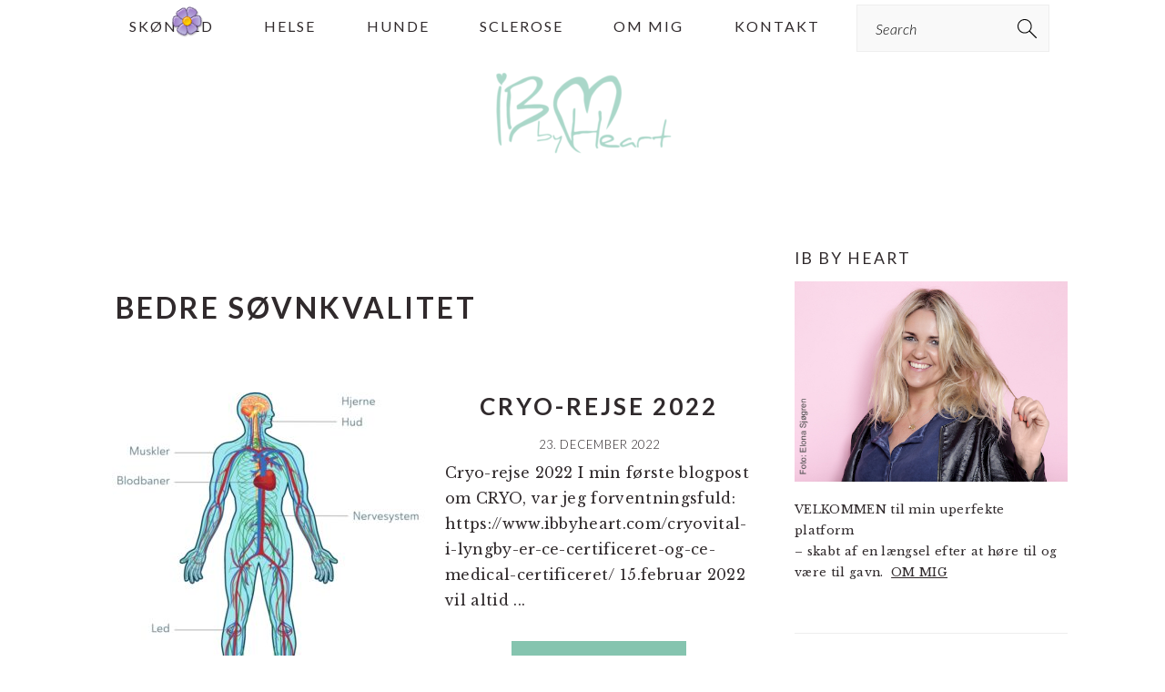

--- FILE ---
content_type: text/html; charset=UTF-8
request_url: https://www.ibbyheart.com/tag/bedre-soevnkvalitet/
body_size: 13145
content:
<!DOCTYPE html>
<html lang="da-DK">
<head >
<meta charset="UTF-8" />
<meta name="viewport" content="width=device-width, initial-scale=1" />
<style type='text/css'>Default CSS Comment</style>
	  <meta name='robots' content='index, follow, max-image-preview:large, max-snippet:-1, max-video-preview:-1' />

<!-- 
Powered by WP NotesRemover: Removes unuseful notes from WordPress!
URL: http://orbisius.com/products/wordpress-plugins/wp-notes-remover/
-->


	<!-- This site is optimized with the Yoast SEO plugin v26.6 - https://yoast.com/wordpress/plugins/seo/ -->
	<title>bedre søvnkvalitet Arkiv - Ib By Heart</title>
	<link rel="canonical" href="https://www.ibbyheart.com/tag/bedre-soevnkvalitet/" />
	<script type="application/ld+json" class="yoast-schema-graph">{"@context":"https://schema.org","@graph":[{"@type":"CollectionPage","@id":"https://www.ibbyheart.com/tag/bedre-soevnkvalitet/","url":"https://www.ibbyheart.com/tag/bedre-soevnkvalitet/","name":"bedre søvnkvalitet Arkiv - Ib By Heart","isPartOf":{"@id":"https://www.ibbyheart.com/#website"},"primaryImageOfPage":{"@id":"https://www.ibbyheart.com/tag/bedre-soevnkvalitet/#primaryimage"},"image":{"@id":"https://www.ibbyheart.com/tag/bedre-soevnkvalitet/#primaryimage"},"thumbnailUrl":"https://www.ibbyheart.com/wp-content/uploads/2022/12/man-4.jpg","breadcrumb":{"@id":"https://www.ibbyheart.com/tag/bedre-soevnkvalitet/#breadcrumb"},"inLanguage":"da-DK"},{"@type":"ImageObject","inLanguage":"da-DK","@id":"https://www.ibbyheart.com/tag/bedre-soevnkvalitet/#primaryimage","url":"https://www.ibbyheart.com/wp-content/uploads/2022/12/man-4.jpg","contentUrl":"https://www.ibbyheart.com/wp-content/uploads/2022/12/man-4.jpg","width":978,"height":677},{"@type":"BreadcrumbList","@id":"https://www.ibbyheart.com/tag/bedre-soevnkvalitet/#breadcrumb","itemListElement":[{"@type":"ListItem","position":1,"name":"Hjem","item":"https://www.ibbyheart.com/"},{"@type":"ListItem","position":2,"name":"bedre søvnkvalitet"}]},{"@type":"WebSite","@id":"https://www.ibbyheart.com/#website","url":"https://www.ibbyheart.com/","name":"Ib By Heart","description":"blogging af hjertet, gammel blogger, voksen","potentialAction":[{"@type":"SearchAction","target":{"@type":"EntryPoint","urlTemplate":"https://www.ibbyheart.com/?s={search_term_string}"},"query-input":{"@type":"PropertyValueSpecification","valueRequired":true,"valueName":"search_term_string"}}],"inLanguage":"da-DK"}]}</script>
	<!-- / Yoast SEO plugin. -->


<link rel='dns-prefetch' href='//fonts.googleapis.com' />
<link rel="alternate" type="application/rss+xml" title="Ib By Heart &raquo; Feed" href="https://www.ibbyheart.com/feed/" />
<link rel="alternate" type="application/rss+xml" title="Ib By Heart &raquo;-kommentar-feed" href="https://www.ibbyheart.com/comments/feed/" />
<link rel="alternate" type="application/rss+xml" title="Ib By Heart &raquo; bedre søvnkvalitet-tag-feed" href="https://www.ibbyheart.com/tag/bedre-soevnkvalitet/feed/" />
		<style>
			.lazyload,
			.lazyloading {
				max-width: 100%;
			}
		</style>
		<style id='wp-img-auto-sizes-contain-inline-css' type='text/css'>
img:is([sizes=auto i],[sizes^="auto," i]){contain-intrinsic-size:3000px 1500px}
/*# sourceURL=wp-img-auto-sizes-contain-inline-css */
</style>
<link rel='stylesheet' id='srp-layout-stylesheet-css' href='https://www.ibbyheart.com/wp-content/plugins/special-recent-posts/css/layout.css?ver=6.9' type='text/css' media='all' />
<link rel='stylesheet' id='sbi_styles-css' href='https://www.ibbyheart.com/wp-content/plugins/instagram-feed/css/sbi-styles.min.css?ver=6.10.0' type='text/css' media='all' />
<link rel='stylesheet' id='brunch-pro-theme-css' href='https://www.ibbyheart.com/wp-content/themes/brunchpro-v440/style.css?ver=4.4.0' type='text/css' media='all' />
<style id='brunch-pro-theme-inline-css' type='text/css'>
.brunch-pro .site-header{background:#ffffff;}a, .site-footer a:not(.button), .pagination-next:after, .pagination-previous:before{color:#85c4af;}.genesis-nav-menu > li > a:hover, .genesis-nav-menu > li > a:focus, .genesis-nav-menu > .current-menu-item > a{color:#85c4af;}.button, .button-secondary, button, input[type="button"], input[type="reset"], input[type="submit"], .enews-widget input[type="submit"], div.gform_wrapper .gform_footer input[type="submit"], a.more-link, .more-from-category a{background:#85c4af;border-color:#ffffff;}
/*# sourceURL=brunch-pro-theme-inline-css */
</style>
<style id='wp-emoji-styles-inline-css' type='text/css'>

	img.wp-smiley, img.emoji {
		display: inline !important;
		border: none !important;
		box-shadow: none !important;
		height: 1em !important;
		width: 1em !important;
		margin: 0 0.07em !important;
		vertical-align: -0.1em !important;
		background: none !important;
		padding: 0 !important;
	}
/*# sourceURL=wp-emoji-styles-inline-css */
</style>
<style id='wp-block-library-inline-css' type='text/css'>
:root{--wp-block-synced-color:#7a00df;--wp-block-synced-color--rgb:122,0,223;--wp-bound-block-color:var(--wp-block-synced-color);--wp-editor-canvas-background:#ddd;--wp-admin-theme-color:#007cba;--wp-admin-theme-color--rgb:0,124,186;--wp-admin-theme-color-darker-10:#006ba1;--wp-admin-theme-color-darker-10--rgb:0,107,160.5;--wp-admin-theme-color-darker-20:#005a87;--wp-admin-theme-color-darker-20--rgb:0,90,135;--wp-admin-border-width-focus:2px}@media (min-resolution:192dpi){:root{--wp-admin-border-width-focus:1.5px}}.wp-element-button{cursor:pointer}:root .has-very-light-gray-background-color{background-color:#eee}:root .has-very-dark-gray-background-color{background-color:#313131}:root .has-very-light-gray-color{color:#eee}:root .has-very-dark-gray-color{color:#313131}:root .has-vivid-green-cyan-to-vivid-cyan-blue-gradient-background{background:linear-gradient(135deg,#00d084,#0693e3)}:root .has-purple-crush-gradient-background{background:linear-gradient(135deg,#34e2e4,#4721fb 50%,#ab1dfe)}:root .has-hazy-dawn-gradient-background{background:linear-gradient(135deg,#faaca8,#dad0ec)}:root .has-subdued-olive-gradient-background{background:linear-gradient(135deg,#fafae1,#67a671)}:root .has-atomic-cream-gradient-background{background:linear-gradient(135deg,#fdd79a,#004a59)}:root .has-nightshade-gradient-background{background:linear-gradient(135deg,#330968,#31cdcf)}:root .has-midnight-gradient-background{background:linear-gradient(135deg,#020381,#2874fc)}:root{--wp--preset--font-size--normal:16px;--wp--preset--font-size--huge:42px}.has-regular-font-size{font-size:1em}.has-larger-font-size{font-size:2.625em}.has-normal-font-size{font-size:var(--wp--preset--font-size--normal)}.has-huge-font-size{font-size:var(--wp--preset--font-size--huge)}.has-text-align-center{text-align:center}.has-text-align-left{text-align:left}.has-text-align-right{text-align:right}.has-fit-text{white-space:nowrap!important}#end-resizable-editor-section{display:none}.aligncenter{clear:both}.items-justified-left{justify-content:flex-start}.items-justified-center{justify-content:center}.items-justified-right{justify-content:flex-end}.items-justified-space-between{justify-content:space-between}.screen-reader-text{border:0;clip-path:inset(50%);height:1px;margin:-1px;overflow:hidden;padding:0;position:absolute;width:1px;word-wrap:normal!important}.screen-reader-text:focus{background-color:#ddd;clip-path:none;color:#444;display:block;font-size:1em;height:auto;left:5px;line-height:normal;padding:15px 23px 14px;text-decoration:none;top:5px;width:auto;z-index:100000}html :where(.has-border-color){border-style:solid}html :where([style*=border-top-color]){border-top-style:solid}html :where([style*=border-right-color]){border-right-style:solid}html :where([style*=border-bottom-color]){border-bottom-style:solid}html :where([style*=border-left-color]){border-left-style:solid}html :where([style*=border-width]){border-style:solid}html :where([style*=border-top-width]){border-top-style:solid}html :where([style*=border-right-width]){border-right-style:solid}html :where([style*=border-bottom-width]){border-bottom-style:solid}html :where([style*=border-left-width]){border-left-style:solid}html :where(img[class*=wp-image-]){height:auto;max-width:100%}:where(figure){margin:0 0 1em}html :where(.is-position-sticky){--wp-admin--admin-bar--position-offset:var(--wp-admin--admin-bar--height,0px)}@media screen and (max-width:600px){html :where(.is-position-sticky){--wp-admin--admin-bar--position-offset:0px}}

/*# sourceURL=wp-block-library-inline-css */
</style><style id='wp-block-heading-inline-css' type='text/css'>
h1:where(.wp-block-heading).has-background,h2:where(.wp-block-heading).has-background,h3:where(.wp-block-heading).has-background,h4:where(.wp-block-heading).has-background,h5:where(.wp-block-heading).has-background,h6:where(.wp-block-heading).has-background{padding:1.25em 2.375em}h1.has-text-align-left[style*=writing-mode]:where([style*=vertical-lr]),h1.has-text-align-right[style*=writing-mode]:where([style*=vertical-rl]),h2.has-text-align-left[style*=writing-mode]:where([style*=vertical-lr]),h2.has-text-align-right[style*=writing-mode]:where([style*=vertical-rl]),h3.has-text-align-left[style*=writing-mode]:where([style*=vertical-lr]),h3.has-text-align-right[style*=writing-mode]:where([style*=vertical-rl]),h4.has-text-align-left[style*=writing-mode]:where([style*=vertical-lr]),h4.has-text-align-right[style*=writing-mode]:where([style*=vertical-rl]),h5.has-text-align-left[style*=writing-mode]:where([style*=vertical-lr]),h5.has-text-align-right[style*=writing-mode]:where([style*=vertical-rl]),h6.has-text-align-left[style*=writing-mode]:where([style*=vertical-lr]),h6.has-text-align-right[style*=writing-mode]:where([style*=vertical-rl]){rotate:180deg}
/*# sourceURL=https://www.ibbyheart.com/wp-includes/blocks/heading/style.min.css */
</style>
<style id='wp-block-paragraph-inline-css' type='text/css'>
.is-small-text{font-size:.875em}.is-regular-text{font-size:1em}.is-large-text{font-size:2.25em}.is-larger-text{font-size:3em}.has-drop-cap:not(:focus):first-letter{float:left;font-size:8.4em;font-style:normal;font-weight:100;line-height:.68;margin:.05em .1em 0 0;text-transform:uppercase}body.rtl .has-drop-cap:not(:focus):first-letter{float:none;margin-left:.1em}p.has-drop-cap.has-background{overflow:hidden}:root :where(p.has-background){padding:1.25em 2.375em}:where(p.has-text-color:not(.has-link-color)) a{color:inherit}p.has-text-align-left[style*="writing-mode:vertical-lr"],p.has-text-align-right[style*="writing-mode:vertical-rl"]{rotate:180deg}
/*# sourceURL=https://www.ibbyheart.com/wp-includes/blocks/paragraph/style.min.css */
</style>
<style id='global-styles-inline-css' type='text/css'>
:root{--wp--preset--aspect-ratio--square: 1;--wp--preset--aspect-ratio--4-3: 4/3;--wp--preset--aspect-ratio--3-4: 3/4;--wp--preset--aspect-ratio--3-2: 3/2;--wp--preset--aspect-ratio--2-3: 2/3;--wp--preset--aspect-ratio--16-9: 16/9;--wp--preset--aspect-ratio--9-16: 9/16;--wp--preset--color--black: #000000;--wp--preset--color--cyan-bluish-gray: #abb8c3;--wp--preset--color--white: #ffffff;--wp--preset--color--pale-pink: #f78da7;--wp--preset--color--vivid-red: #cf2e2e;--wp--preset--color--luminous-vivid-orange: #ff6900;--wp--preset--color--luminous-vivid-amber: #fcb900;--wp--preset--color--light-green-cyan: #7bdcb5;--wp--preset--color--vivid-green-cyan: #00d084;--wp--preset--color--pale-cyan-blue: #8ed1fc;--wp--preset--color--vivid-cyan-blue: #0693e3;--wp--preset--color--vivid-purple: #9b51e0;--wp--preset--gradient--vivid-cyan-blue-to-vivid-purple: linear-gradient(135deg,rgb(6,147,227) 0%,rgb(155,81,224) 100%);--wp--preset--gradient--light-green-cyan-to-vivid-green-cyan: linear-gradient(135deg,rgb(122,220,180) 0%,rgb(0,208,130) 100%);--wp--preset--gradient--luminous-vivid-amber-to-luminous-vivid-orange: linear-gradient(135deg,rgb(252,185,0) 0%,rgb(255,105,0) 100%);--wp--preset--gradient--luminous-vivid-orange-to-vivid-red: linear-gradient(135deg,rgb(255,105,0) 0%,rgb(207,46,46) 100%);--wp--preset--gradient--very-light-gray-to-cyan-bluish-gray: linear-gradient(135deg,rgb(238,238,238) 0%,rgb(169,184,195) 100%);--wp--preset--gradient--cool-to-warm-spectrum: linear-gradient(135deg,rgb(74,234,220) 0%,rgb(151,120,209) 20%,rgb(207,42,186) 40%,rgb(238,44,130) 60%,rgb(251,105,98) 80%,rgb(254,248,76) 100%);--wp--preset--gradient--blush-light-purple: linear-gradient(135deg,rgb(255,206,236) 0%,rgb(152,150,240) 100%);--wp--preset--gradient--blush-bordeaux: linear-gradient(135deg,rgb(254,205,165) 0%,rgb(254,45,45) 50%,rgb(107,0,62) 100%);--wp--preset--gradient--luminous-dusk: linear-gradient(135deg,rgb(255,203,112) 0%,rgb(199,81,192) 50%,rgb(65,88,208) 100%);--wp--preset--gradient--pale-ocean: linear-gradient(135deg,rgb(255,245,203) 0%,rgb(182,227,212) 50%,rgb(51,167,181) 100%);--wp--preset--gradient--electric-grass: linear-gradient(135deg,rgb(202,248,128) 0%,rgb(113,206,126) 100%);--wp--preset--gradient--midnight: linear-gradient(135deg,rgb(2,3,129) 0%,rgb(40,116,252) 100%);--wp--preset--font-size--small: 13px;--wp--preset--font-size--medium: 20px;--wp--preset--font-size--large: 36px;--wp--preset--font-size--x-large: 42px;--wp--preset--spacing--20: 0.44rem;--wp--preset--spacing--30: 0.67rem;--wp--preset--spacing--40: 1rem;--wp--preset--spacing--50: 1.5rem;--wp--preset--spacing--60: 2.25rem;--wp--preset--spacing--70: 3.38rem;--wp--preset--spacing--80: 5.06rem;--wp--preset--shadow--natural: 6px 6px 9px rgba(0, 0, 0, 0.2);--wp--preset--shadow--deep: 12px 12px 50px rgba(0, 0, 0, 0.4);--wp--preset--shadow--sharp: 6px 6px 0px rgba(0, 0, 0, 0.2);--wp--preset--shadow--outlined: 6px 6px 0px -3px rgb(255, 255, 255), 6px 6px rgb(0, 0, 0);--wp--preset--shadow--crisp: 6px 6px 0px rgb(0, 0, 0);}:where(.is-layout-flex){gap: 0.5em;}:where(.is-layout-grid){gap: 0.5em;}body .is-layout-flex{display: flex;}.is-layout-flex{flex-wrap: wrap;align-items: center;}.is-layout-flex > :is(*, div){margin: 0;}body .is-layout-grid{display: grid;}.is-layout-grid > :is(*, div){margin: 0;}:where(.wp-block-columns.is-layout-flex){gap: 2em;}:where(.wp-block-columns.is-layout-grid){gap: 2em;}:where(.wp-block-post-template.is-layout-flex){gap: 1.25em;}:where(.wp-block-post-template.is-layout-grid){gap: 1.25em;}.has-black-color{color: var(--wp--preset--color--black) !important;}.has-cyan-bluish-gray-color{color: var(--wp--preset--color--cyan-bluish-gray) !important;}.has-white-color{color: var(--wp--preset--color--white) !important;}.has-pale-pink-color{color: var(--wp--preset--color--pale-pink) !important;}.has-vivid-red-color{color: var(--wp--preset--color--vivid-red) !important;}.has-luminous-vivid-orange-color{color: var(--wp--preset--color--luminous-vivid-orange) !important;}.has-luminous-vivid-amber-color{color: var(--wp--preset--color--luminous-vivid-amber) !important;}.has-light-green-cyan-color{color: var(--wp--preset--color--light-green-cyan) !important;}.has-vivid-green-cyan-color{color: var(--wp--preset--color--vivid-green-cyan) !important;}.has-pale-cyan-blue-color{color: var(--wp--preset--color--pale-cyan-blue) !important;}.has-vivid-cyan-blue-color{color: var(--wp--preset--color--vivid-cyan-blue) !important;}.has-vivid-purple-color{color: var(--wp--preset--color--vivid-purple) !important;}.has-black-background-color{background-color: var(--wp--preset--color--black) !important;}.has-cyan-bluish-gray-background-color{background-color: var(--wp--preset--color--cyan-bluish-gray) !important;}.has-white-background-color{background-color: var(--wp--preset--color--white) !important;}.has-pale-pink-background-color{background-color: var(--wp--preset--color--pale-pink) !important;}.has-vivid-red-background-color{background-color: var(--wp--preset--color--vivid-red) !important;}.has-luminous-vivid-orange-background-color{background-color: var(--wp--preset--color--luminous-vivid-orange) !important;}.has-luminous-vivid-amber-background-color{background-color: var(--wp--preset--color--luminous-vivid-amber) !important;}.has-light-green-cyan-background-color{background-color: var(--wp--preset--color--light-green-cyan) !important;}.has-vivid-green-cyan-background-color{background-color: var(--wp--preset--color--vivid-green-cyan) !important;}.has-pale-cyan-blue-background-color{background-color: var(--wp--preset--color--pale-cyan-blue) !important;}.has-vivid-cyan-blue-background-color{background-color: var(--wp--preset--color--vivid-cyan-blue) !important;}.has-vivid-purple-background-color{background-color: var(--wp--preset--color--vivid-purple) !important;}.has-black-border-color{border-color: var(--wp--preset--color--black) !important;}.has-cyan-bluish-gray-border-color{border-color: var(--wp--preset--color--cyan-bluish-gray) !important;}.has-white-border-color{border-color: var(--wp--preset--color--white) !important;}.has-pale-pink-border-color{border-color: var(--wp--preset--color--pale-pink) !important;}.has-vivid-red-border-color{border-color: var(--wp--preset--color--vivid-red) !important;}.has-luminous-vivid-orange-border-color{border-color: var(--wp--preset--color--luminous-vivid-orange) !important;}.has-luminous-vivid-amber-border-color{border-color: var(--wp--preset--color--luminous-vivid-amber) !important;}.has-light-green-cyan-border-color{border-color: var(--wp--preset--color--light-green-cyan) !important;}.has-vivid-green-cyan-border-color{border-color: var(--wp--preset--color--vivid-green-cyan) !important;}.has-pale-cyan-blue-border-color{border-color: var(--wp--preset--color--pale-cyan-blue) !important;}.has-vivid-cyan-blue-border-color{border-color: var(--wp--preset--color--vivid-cyan-blue) !important;}.has-vivid-purple-border-color{border-color: var(--wp--preset--color--vivid-purple) !important;}.has-vivid-cyan-blue-to-vivid-purple-gradient-background{background: var(--wp--preset--gradient--vivid-cyan-blue-to-vivid-purple) !important;}.has-light-green-cyan-to-vivid-green-cyan-gradient-background{background: var(--wp--preset--gradient--light-green-cyan-to-vivid-green-cyan) !important;}.has-luminous-vivid-amber-to-luminous-vivid-orange-gradient-background{background: var(--wp--preset--gradient--luminous-vivid-amber-to-luminous-vivid-orange) !important;}.has-luminous-vivid-orange-to-vivid-red-gradient-background{background: var(--wp--preset--gradient--luminous-vivid-orange-to-vivid-red) !important;}.has-very-light-gray-to-cyan-bluish-gray-gradient-background{background: var(--wp--preset--gradient--very-light-gray-to-cyan-bluish-gray) !important;}.has-cool-to-warm-spectrum-gradient-background{background: var(--wp--preset--gradient--cool-to-warm-spectrum) !important;}.has-blush-light-purple-gradient-background{background: var(--wp--preset--gradient--blush-light-purple) !important;}.has-blush-bordeaux-gradient-background{background: var(--wp--preset--gradient--blush-bordeaux) !important;}.has-luminous-dusk-gradient-background{background: var(--wp--preset--gradient--luminous-dusk) !important;}.has-pale-ocean-gradient-background{background: var(--wp--preset--gradient--pale-ocean) !important;}.has-electric-grass-gradient-background{background: var(--wp--preset--gradient--electric-grass) !important;}.has-midnight-gradient-background{background: var(--wp--preset--gradient--midnight) !important;}.has-small-font-size{font-size: var(--wp--preset--font-size--small) !important;}.has-medium-font-size{font-size: var(--wp--preset--font-size--medium) !important;}.has-large-font-size{font-size: var(--wp--preset--font-size--large) !important;}.has-x-large-font-size{font-size: var(--wp--preset--font-size--x-large) !important;}
/*# sourceURL=global-styles-inline-css */
</style>

<style id='classic-theme-styles-inline-css' type='text/css'>
/*! This file is auto-generated */
.wp-block-button__link{color:#fff;background-color:#32373c;border-radius:9999px;box-shadow:none;text-decoration:none;padding:calc(.667em + 2px) calc(1.333em + 2px);font-size:1.125em}.wp-block-file__button{background:#32373c;color:#fff;text-decoration:none}
/*# sourceURL=/wp-includes/css/classic-themes.min.css */
</style>
<link rel='stylesheet' id='fontawesome-css' href='https://www.ibbyheart.com/wp-content/plugins/easy-social-sharing/assets/css/font-awesome.min.css?ver=1.3.6' type='text/css' media='all' />
<link rel='stylesheet' id='easy-social-sharing-general-css' href='https://www.ibbyheart.com/wp-content/plugins/easy-social-sharing/assets/css/easy-social-sharing.css?ver=1.3.6' type='text/css' media='all' />
<link rel='stylesheet' id='plyr-css-css' href='https://www.ibbyheart.com/wp-content/plugins/easy-video-player/lib/plyr.css?ver=6.9' type='text/css' media='all' />
<link rel='stylesheet' id='likebtn_style-css' href='https://www.ibbyheart.com/wp-content/plugins/likebtn-like-button/public/css/style.css?ver=6.9' type='text/css' media='all' />
<link rel='stylesheet' id='wp-snow-effect-css' href='https://www.ibbyheart.com/wp-content/plugins/wp-snow-effect/public/css/wp-snow-effect-public.css?ver=1.0.0' type='text/css' media='all' />
<link rel='stylesheet' id='mc4wp-form-themes-css' href='https://www.ibbyheart.com/wp-content/plugins/mailchimp-for-wp/assets/css/form-themes.css?ver=4.10.9' type='text/css' media='all' />
<link rel='stylesheet' id='wp-lightbox-2.min.css-css' href='https://www.ibbyheart.com/wp-content/plugins/wp-lightbox-2/styles/lightbox.min.css?ver=1.3.4' type='text/css' media='all' />
<link rel='stylesheet' id='brunch-pro-google-fonts-css' href='//fonts.googleapis.com/css?family=Libre+Baskerville%3Aregular%2Citalic%2C700%7CLato%3Aregular%2Citalic%2C700%2C300%2C300italic%2C700italic%2C900%2C900italic%26subset%3Dlatin%2C&#038;ver=4.4.0' type='text/css' media='all' />
<script type="text/javascript" src="https://www.ibbyheart.com/wp-includes/js/jquery/jquery.min.js?ver=3.7.1" id="jquery-core-js"></script>
<script type="text/javascript" src="https://www.ibbyheart.com/wp-includes/js/jquery/jquery-migrate.min.js?ver=3.4.1" id="jquery-migrate-js"></script>
<script type="text/javascript" id="plyr-js-js-extra">
/* <![CDATA[ */
var easy_video_player = {"plyr_iconUrl":"https://www.ibbyheart.com/wp-content/plugins/easy-video-player/lib/plyr.svg","plyr_blankVideo":"https://www.ibbyheart.com/wp-content/plugins/easy-video-player/lib/blank.mp4"};
//# sourceURL=plyr-js-js-extra
/* ]]> */
</script>
<script type="text/javascript" src="https://www.ibbyheart.com/wp-content/plugins/easy-video-player/lib/plyr.js?ver=6.9" id="plyr-js-js"></script>
<script type="text/javascript" id="likebtn_frontend-js-extra">
/* <![CDATA[ */
var likebtn_eh_data = {"ajaxurl":"https://www.ibbyheart.com/wp-admin/admin-ajax.php","security":"f7d4442f26"};
//# sourceURL=likebtn_frontend-js-extra
/* ]]> */
</script>
<script type="text/javascript" src="https://www.ibbyheart.com/wp-content/plugins/likebtn-like-button/public/js/frontend.js?ver=6.9" id="likebtn_frontend-js"></script>
<link rel="https://api.w.org/" href="https://www.ibbyheart.com/wp-json/" /><link rel="alternate" title="JSON" type="application/json" href="https://www.ibbyheart.com/wp-json/wp/v2/tags/7083" /><link rel="EditURI" type="application/rsd+xml" title="RSD" href="https://www.ibbyheart.com/xmlrpc.php?rsd" />
<meta name="generator" content="WordPress 6.9" />
		<script>
			document.documentElement.className = document.documentElement.className.replace('no-js', 'js');
		</script>
				<style>
			.no-js img.lazyload {
				display: none;
			}

			figure.wp-block-image img.lazyloading {
				min-width: 150px;
			}

			.lazyload,
			.lazyloading {
				--smush-placeholder-width: 100px;
				--smush-placeholder-aspect-ratio: 1/1;
				width: var(--smush-image-width, var(--smush-placeholder-width)) !important;
				aspect-ratio: var(--smush-image-aspect-ratio, var(--smush-placeholder-aspect-ratio)) !important;
			}

						.lazyload, .lazyloading {
				opacity: 0;
			}

			.lazyloaded {
				opacity: 1;
				transition: opacity 400ms;
				transition-delay: 0ms;
			}

					</style>
		<style type="text/css">.recentcomments a{display:inline !important;padding:0 !important;margin:0 !important;}</style><link rel="icon" href="https://www.ibbyheart.com/wp-content/uploads/2016/08/Logo-transperant-150x150.png" sizes="32x32" />
<link rel="icon" href="https://www.ibbyheart.com/wp-content/uploads/2016/08/Logo-transperant.png" sizes="192x192" />
<link rel="apple-touch-icon" href="https://www.ibbyheart.com/wp-content/uploads/2016/08/Logo-transperant.png" />
<meta name="msapplication-TileImage" content="https://www.ibbyheart.com/wp-content/uploads/2016/08/Logo-transperant.png" />
		<style type="text/css" id="wp-custom-css">
			
.site-header {
	background-color: #eee;
}		</style>
		
<!-- WP NotesRemover -->
				<style>.form-allowed-tags, .nocomments, .nocomments2 { display: none !important; } </style>
			<!-- /WP NotesRemover -->
<link rel='stylesheet' id='FALLINGTHINGSFRONTCSS-css' href='https://www.ibbyheart.com/wp-content/plugins/falling-things/css/front.css?ver=6.9' type='text/css' media='all' />
<link rel='stylesheet' id='slideshow-jquery-image-gallery-stylesheet_functional-css' href='https://www.ibbyheart.com/wp-content/plugins/slideshow-jquery-image-gallery/style/SlideshowPlugin/functional.css?ver=2.3.1' type='text/css' media='all' />
<link rel='stylesheet' id='slideshow-jquery-image-gallery-stylesheet_style-light-css' href='https://www.ibbyheart.com/wp-content/plugins/slideshow-jquery-image-gallery/css/style-light.css?ver=2.3.1' type='text/css' media='all' />
</head>
<body class="archive tag tag-bedre-soevnkvalitet tag-7083 wp-theme-genesis wp-child-theme-brunchpro-v440 custom-header header-image header-full-width content-sidebar genesis-breadcrumbs-hidden genesis-footer-widgets-hidden brunch-pro"><div class="site-container"><ul class="genesis-skip-link"><li><a href="#genesis-nav-primary" class="screen-reader-shortcut"> Gå direkte til primær navigation</a></li><li><a href="#genesis-content" class="screen-reader-shortcut"> Skip til indhold</a></li><li><a href="#genesis-sidebar-primary" class="screen-reader-shortcut"> Gå direkte til primær sidebar</a></li></ul><nav class="nav-primary" aria-label="Main" id="genesis-nav-primary"><div class="wrap"><ul id="menu-standard" class="menu genesis-nav-menu menu-primary"><li id="menu-item-31252" class="menu-item menu-item-type-taxonomy menu-item-object-category menu-item-31252"><a href="https://www.ibbyheart.com/category/skoenhed/"><span >Skønhed</span></a></li>
<li id="menu-item-31259" class="menu-item menu-item-type-taxonomy menu-item-object-category menu-item-31259"><a href="https://www.ibbyheart.com/category/helse/"><span >Helse</span></a></li>
<li id="menu-item-31260" class="menu-item menu-item-type-taxonomy menu-item-object-category menu-item-31260"><a href="https://www.ibbyheart.com/category/hunde/"><span >Hunde</span></a></li>
<li id="menu-item-31261" class="menu-item menu-item-type-taxonomy menu-item-object-category menu-item-31261"><a href="https://www.ibbyheart.com/category/sclerose-2/"><span >Sclerose</span></a></li>
<li id="menu-item-31022" class="menu-item menu-item-type-post_type menu-item-object-page menu-item-31022"><a href="https://www.ibbyheart.com/om-mig/"><span >Om mig</span></a></li>
<li id="menu-item-31021" class="menu-item menu-item-type-post_type menu-item-object-page menu-item-31021"><a href="https://www.ibbyheart.com/kontakt/"><span >Kontakt</span></a></li>
<li id="feast-search" class="feast-search menu-item"><form class="search-form" method="get" action="https://www.ibbyheart.com/" role="search"><label class="search-form-label screen-reader-text" for="searchform-1">Search</label><input class="search-form-input" type="search" name="s" id="searchform-1" placeholder="Search"><input class="search-form-submit" type="submit" value="Søg"><meta content="https://www.ibbyheart.com/?s={s}"></form></li></ul></div></nav><header class="site-header"><div class="wrap"><div class="title-area"><p class="site-title"><a href="https://www.ibbyheart.com/" title="Ib By Heart" ><img data-src="https://www.ibbyheart.com/wp-content/uploads/2016/08/Ibbyheart2-e1636976747719.png" title="Ib By Heart" alt="Ib By Heart logo" data-pin-nopin="true" src="[data-uri]" class="lazyload" style="--smush-placeholder-width: 197px; --smush-placeholder-aspect-ratio: 197/100;" /></a></p></div></div></header><div class="site-inner"><div class="content-sidebar-wrap"><main class="content" id="genesis-content"><div class="archive-description taxonomy-archive-description taxonomy-description"><h1 class="archive-title">bedre søvnkvalitet</h1></div><article class="post-31699 post type-post status-publish format-standard has-post-thumbnail category-sclerose-2 category-skoenhed tag-bedre-soevnkvalitet tag-cryo tag-cryovital tag-cryovital-lyngby tag-qland tag-smertelindring entry" aria-label="Cryo-rejse 2022"><header class="entry-header"><a class="entry-image-link" href="https://www.ibbyheart.com/cryo-rejse-2022/" aria-hidden="true" tabindex="-1"><img width="360" height="360" data-src="https://www.ibbyheart.com/wp-content/uploads/2022/12/man-4-360x360.jpg" class="alignleft post-image entry-image lazyload" alt="" decoding="async" src="[data-uri]" style="--smush-placeholder-width: 360px; --smush-placeholder-aspect-ratio: 360/360;" /></a><h2 class="entry-title"><a class="entry-title-link" rel="bookmark" href="https://www.ibbyheart.com/cryo-rejse-2022/">Cryo-rejse 2022</a></h2>
<p class="entry-meta"><time class="entry-time">23. december 2022</time> </p></header><div class="entry-content"><p>Cryo-rejse 2022 



I min første blogpost om CRYO, var jeg forventningsfuld: https://www.ibbyheart.com/cryovital-i-lyngby-er-ce-certificeret-og-ce-medical-certificeret/ 





15.februar 2022 vil altid ...</p><p><a class="more-link" href="https://www.ibbyheart.com/cryo-rejse-2022/">Read More</a></p></p></div><footer class="entry-footer"></footer></article></main><aside class="sidebar sidebar-primary widget-area" role="complementary" aria-label="Primær Sidebar" id="genesis-sidebar-primary"><h2 class="genesis-sidebar-title screen-reader-text">Primær Sidebar</h2><section id="text-17" class="widget-ulige widget-først widget-1 widget widget_text"><div class="widget-wrap"><h3 class="widgettitle widget-title">Ib by Heart</h3>
			<div class="textwidget"><p><img decoding="async" class="alignnone size-full wp-image-31248 lazyload" data-src="https://www.ibbyheart.com/wp-content/uploads/2021/11/Heide-8.jpg" alt="IbByHeart" width="500" height="367" data-srcset="https://www.ibbyheart.com/wp-content/uploads/2021/11/Heide-8.jpg 500w, https://www.ibbyheart.com/wp-content/uploads/2021/11/Heide-8-400x294.jpg 400w, https://www.ibbyheart.com/wp-content/uploads/2021/11/Heide-8-300x220.jpg 300w" data-sizes="(max-width: 500px) 100vw, 500px" src="[data-uri]" style="--smush-placeholder-width: 500px; --smush-placeholder-aspect-ratio: 500/367;" />VELKOMMEN til min uperfekte platform<br />
– skabt af en længsel efter at høre til og være til gavn.  <a href="https://www.ibbyheart.com/om-mig/">OM MIG</a></p>
</div>
		</div></section>
<section id="media_image-8" class="widget-lige widget-2 widget widget_media_image"><div class="widget-wrap"><h3 class="widgettitle widget-title">CBD-olie 5%</h3>
<a href="https://cbd-care4you.dk/collections/cbd-olier/products/no-01-10ml-drops"><img width="400" height="400" data-src="https://www.ibbyheart.com/wp-content/uploads/2022/02/274349172_328464685877570_2981415561185388018_n-400x400.png" class="image wp-image-31430  attachment-medium size-medium lazyload" alt="" style="--smush-placeholder-width: 400px; --smush-placeholder-aspect-ratio: 400/400;max-width: 100%; height: auto;" decoding="async" data-srcset="https://www.ibbyheart.com/wp-content/uploads/2022/02/274349172_328464685877570_2981415561185388018_n-400x400.png 400w, https://www.ibbyheart.com/wp-content/uploads/2022/02/274349172_328464685877570_2981415561185388018_n-600x600.png 600w, https://www.ibbyheart.com/wp-content/uploads/2022/02/274349172_328464685877570_2981415561185388018_n-500x500.png 500w, https://www.ibbyheart.com/wp-content/uploads/2022/02/274349172_328464685877570_2981415561185388018_n-768x768.png 768w, https://www.ibbyheart.com/wp-content/uploads/2022/02/274349172_328464685877570_2981415561185388018_n-300x300.png 300w, https://www.ibbyheart.com/wp-content/uploads/2022/02/274349172_328464685877570_2981415561185388018_n-360x360.png 360w, https://www.ibbyheart.com/wp-content/uploads/2022/02/274349172_328464685877570_2981415561185388018_n.png 800w" data-sizes="(max-width: 400px) 100vw, 400px" src="[data-uri]" /></a></div></section>
<section id="mc4wp_form_widget-2" class="widget-ulige widget-3 widget widget_mc4wp_form_widget"><div class="widget-wrap"><h3 class="widgettitle widget-title">Ib by Heart nyhedsbrev</h3>
<script>(function() {
	window.mc4wp = window.mc4wp || {
		listeners: [],
		forms: {
			on: function(evt, cb) {
				window.mc4wp.listeners.push(
					{
						event   : evt,
						callback: cb
					}
				);
			}
		}
	}
})();
</script><!-- Mailchimp for WordPress v4.10.9 - https://wordpress.org/plugins/mailchimp-for-wp/ --><form id="mc4wp-form-1" class="mc4wp-form mc4wp-form-12948 mc4wp-form-theme mc4wp-form-theme-dark" method="post" data-id="12948" data-name="Ib by Heart nyhedsbrev" ><div class="mc4wp-form-fields"><p><center>🤍 Bliv en del af mit uperfekte fællesskab – tilmeld dig og få inspiration 🤍</center>
  </p>
    <label style="text-align:center;">Din email</label> <input type="email" name="EMAIL" required>

<p>
  <center><strong> <input type="submit" value="JA TAK!"></strong></center> 
</p>

</div><label style="display: none !important;">Leave this field empty if you're human: <input type="text" name="_mc4wp_honeypot" value="" tabindex="-1" autocomplete="off" /></label><input type="hidden" name="_mc4wp_timestamp" value="1769010568" /><input type="hidden" name="_mc4wp_form_id" value="12948" /><input type="hidden" name="_mc4wp_form_element_id" value="mc4wp-form-1" /><div class="mc4wp-response"></div></form><!-- / Mailchimp for WordPress Plugin --></div></section>
<section id="media_image-9" class="widget-lige widget-4 widget widget_media_image"><div class="widget-wrap"><h3 class="widgettitle widget-title">Wetality AIR &#8211; røgfri cigaret</h3>
<a href="https://cbd-care4you.dk/collections/andre-cbd-produkter/products/wetality-air"><img width="309" height="400" data-src="https://www.ibbyheart.com/wp-content/uploads/2022/02/274304839_345636307446953_1956374627429886559_n-309x400.png" class="image wp-image-31431  attachment-medium size-medium lazyload" alt="" style="--smush-placeholder-width: 309px; --smush-placeholder-aspect-ratio: 309/400;max-width: 100%; height: auto;" decoding="async" data-srcset="https://www.ibbyheart.com/wp-content/uploads/2022/02/274304839_345636307446953_1956374627429886559_n-309x400.png 309w, https://www.ibbyheart.com/wp-content/uploads/2022/02/274304839_345636307446953_1956374627429886559_n-463x600.png 463w, https://www.ibbyheart.com/wp-content/uploads/2022/02/274304839_345636307446953_1956374627429886559_n-386x500.png 386w, https://www.ibbyheart.com/wp-content/uploads/2022/02/274304839_345636307446953_1956374627429886559_n-768x995.png 768w, https://www.ibbyheart.com/wp-content/uploads/2022/02/274304839_345636307446953_1956374627429886559_n-232x300.png 232w, https://www.ibbyheart.com/wp-content/uploads/2022/02/274304839_345636307446953_1956374627429886559_n.png 962w" data-sizes="(max-width: 309px) 100vw, 309px" src="[data-uri]" /></a></div></section>
<section id="text-16" class="widget-ulige widget-5 widget widget_text"><div class="widget-wrap">			<div class="textwidget">
	<div class="slideshow_container slideshow_container_style-light" style="height: 300px; " data-slideshow-id="29594" data-style-name="style-light" data-style-version="2.3.1" >

					<div class="slideshow_loading_icon"></div>
		
		<div class="slideshow_content" style="display: none;">

			<div class="slideshow_view">
				<div class="slideshow_slide slideshow_slide_image">
					<a href="https://www.hair247.dk/shop/innersense-i-create-4768p.html?CookieConsentChanged=1" target="_blank" >						<img data-src="https://www.ibbyheart.com/wp-content/uploads/2021/05/Innersense.png" alt="Bedste stylingprodukt til håret – fra Innersense" width="1382" height="1332" src="[data-uri]" class="lazyload" style="--smush-placeholder-width: 1382px; --smush-placeholder-aspect-ratio: 1382/1332;" />
					</a>					<div class="slideshow_description_box slideshow_transparent">
						<div class="slideshow_title"><a href="https://www.hair247.dk/shop/innersense-i-create-4768p.html?CookieConsentChanged=1" target="_blank" >Bedste stylingprodukt til håret – fra Innersense</a></div>											</div>
				</div>

						<div style="clear: both;"></div></div>
		</div>

		<div class="slideshow_controlPanel slideshow_transparent" style="display: none;"><ul><li class="slideshow_togglePlay" data-play-text="Play" data-pause-text="Pause"></li></ul></div>

		<div class="slideshow_button slideshow_previous slideshow_transparent" role="button" data-previous-text="Previous" style="display: none;"></div>
		<div class="slideshow_button slideshow_next slideshow_transparent" role="button" data-next-text="Next" style="display: none;"></div>

		<div class="slideshow_pagination" style="display: none;" data-go-to-text="Go to slide"><div class="slideshow_pagination_center"></div></div>

		<!-- WordPress Slideshow Version 2.3.1 -->

			</div>


</div>
		</div></section>
<section id="media_image-10" class="widget-lige widget-6 widget widget_media_image"><div class="widget-wrap"><h3 class="widgettitle widget-title">Jeg køber min CBD-olie her</h3>
<a href="https://cbd-care4you.dk/"><img width="400" height="267" data-src="https://www.ibbyheart.com/wp-content/uploads/2022/02/274089902_3259112787746783_527453923269728005_n-400x267.jpg" class="image wp-image-31432  attachment-medium size-medium lazyload" alt="" style="--smush-placeholder-width: 400px; --smush-placeholder-aspect-ratio: 400/267;max-width: 100%; height: auto;" decoding="async" data-srcset="https://www.ibbyheart.com/wp-content/uploads/2022/02/274089902_3259112787746783_527453923269728005_n-400x267.jpg 400w, https://www.ibbyheart.com/wp-content/uploads/2022/02/274089902_3259112787746783_527453923269728005_n-600x400.jpg 600w, https://www.ibbyheart.com/wp-content/uploads/2022/02/274089902_3259112787746783_527453923269728005_n-500x334.jpg 500w, https://www.ibbyheart.com/wp-content/uploads/2022/02/274089902_3259112787746783_527453923269728005_n-768x512.jpg 768w, https://www.ibbyheart.com/wp-content/uploads/2022/02/274089902_3259112787746783_527453923269728005_n-300x200.jpg 300w, https://www.ibbyheart.com/wp-content/uploads/2022/02/274089902_3259112787746783_527453923269728005_n.jpg 1000w" data-sizes="(max-width: 400px) 100vw, 400px" src="[data-uri]" /></a></div></section>
<section id="recent-comments-3" class="widget-ulige widget-sidst widget-7 widget widget_recent_comments"><div class="widget-wrap"><h3 class="widgettitle widget-title">Seneste kommentarer</h3>
<ul id="recentcomments"><li class="recentcomments"><span class="comment-author-link"><a href="http://@tines_bogtanker" class="url" rel="ugc external nofollow">Tine</a></span> til <a href="https://www.ibbyheart.com/stella-mccartney-stella-peony-parfume/#comment-202895">Stella McCartney STELLA Peony parfume</a></li><li class="recentcomments"><span class="comment-author-link">Kit Bjerre Duus</span> til <a href="https://www.ibbyheart.com/farvel-toerre-laeber/#comment-191837">farvel tørre læber</a></li><li class="recentcomments"><span class="comment-author-link">ibbyheart</span> til <a href="https://www.ibbyheart.com/snart-december/#comment-190397">Snart december</a></li><li class="recentcomments"><span class="comment-author-link">Heidi Ankersen</span> til <a href="https://www.ibbyheart.com/snart-december/#comment-189889">Snart december</a></li><li class="recentcomments"><span class="comment-author-link">Marianne Simonsen</span> til <a href="https://www.ibbyheart.com/snart-december/#comment-189885">Snart december</a></li></ul></div></section>
</aside></div></div><footer class="site-footer"><div class="wrap"><p>Copyright &#xA9;&nbsp;2026 · IB By Heart </p></div></footer></div>    <!-- LikeBtn.com BEGIN -->
    <script type="text/javascript">var likebtn_wl = 1; (function(d, e, s) {a = d.createElement(e);m = d.getElementsByTagName(e)[0];a.async = 1;a.src = s;m.parentNode.insertBefore(a, m)})(document, 'script', '//w.likebtn.com/js/w/widget.js'); if (typeof(LikeBtn) != "undefined") { LikeBtn.init(); }</script>
    <!-- LikeBtn.com END -->
            <script type="speculationrules">
{"prefetch":[{"source":"document","where":{"and":[{"href_matches":"/*"},{"not":{"href_matches":["/wp-*.php","/wp-admin/*","/wp-content/uploads/*","/wp-content/*","/wp-content/plugins/*","/wp-content/themes/brunchpro-v440/*","/wp-content/themes/genesis/*","/*\\?(.+)"]}},{"not":{"selector_matches":"a[rel~=\"nofollow\"]"}},{"not":{"selector_matches":".no-prefetch, .no-prefetch a"}}]},"eagerness":"conservative"}]}
</script>
<div id="ess-main-wrapper">
	<div class="ess-pinterest-img-picker-popup">
		<h3 class="ess-pinterest-popup-title">Pin It on Pinterest</h3>
		<div class="ess-pinterest-popup-close"><i class="fa fa-close"></i></div>
		<div class="ess-social-pin-images" data-permalink="https://www.ibbyheart.com/cryo-rejse-2022/" data-title="Cryo-rejse 2022" data-post_id="31699"></div>
		<div class="ess-no-pinterest-img-found"></div>
	</div>
</div>
<script>(function() {function maybePrefixUrlField () {
  const value = this.value.trim()
  if (value !== '' && value.indexOf('http') !== 0) {
    this.value = 'http://' + value
  }
}

const urlFields = document.querySelectorAll('.mc4wp-form input[type="url"]')
for (let j = 0; j < urlFields.length; j++) {
  urlFields[j].addEventListener('blur', maybePrefixUrlField)
}
})();</script><!-- Instagram Feed JS -->
<script type="text/javascript">
var sbiajaxurl = "https://www.ibbyheart.com/wp-admin/admin-ajax.php";
</script>
<script type="text/javascript" src="//www.ibbyheart.com/wp-content/plugins/easy-social-sharing/assets/js/jquery-tiptip/jquery.tipTip.min.js?ver=3.5.4" id="jquery-tiptip-js"></script>
<script type="text/javascript" src="//www.ibbyheart.com/wp-content/plugins/easy-social-sharing/assets/js/jquery-idletimer/idle-timer.min.js?ver=1.1.0" id="jquery-idletimer-js"></script>
<script type="text/javascript" id="easy-social-sharing-js-extra">
/* <![CDATA[ */
var easy_social_sharing_params = {"ajax_url":"/wp-admin/admin-ajax.php","page_url":"","update_share_nonce":"bdf7a81bd4","shares_count_nonce":"490a72d9da","all_network_shares_count_nonce":"e7235d2478","total_counts_nonce":"b254030291","i18n_no_img_message":"No images found.","network_data":{"facebook":{"network_id":"1","network_name":"facebook","network_desc":"Facebook","network_order":"1","network_count":"0","is_api_support":"1"},"pinterest":{"network_id":"6","network_name":"pinterest","network_desc":"Pinterest","network_order":"6","network_count":"0","is_api_support":"1"}}};
//# sourceURL=easy-social-sharing-js-extra
/* ]]> */
</script>
<script type="text/javascript" src="//www.ibbyheart.com/wp-content/plugins/easy-social-sharing/assets/js/frontend/easy-social-sharing.min.js?ver=1.3.6" id="easy-social-sharing-js"></script>
<script type="text/javascript" src="https://www.ibbyheart.com/wp-content/plugins/wp-snow-effect/public/js/jsnow.js?ver=1.5" id="jsnow-js"></script>
<script type="text/javascript" id="wp-snow-effect-js-extra">
/* <![CDATA[ */
var snoweffect = {"show":"","flakes_num":"30","falling_speed_min":"1","falling_speed_max":"3","flake_max_size":"20","flake_min_size":"10","vertical_size":"800","flake_color":"#efefef","flake_zindex":"100000","flake_type":"#10053","fade_away":"1"};
//# sourceURL=wp-snow-effect-js-extra
/* ]]> */
</script>
<script type="text/javascript" src="https://www.ibbyheart.com/wp-content/plugins/wp-snow-effect/public/js/wp-snow-effect-public.js?ver=1.0.0" id="wp-snow-effect-js"></script>
<script type="text/javascript" id="wp-jquery-lightbox-js-extra">
/* <![CDATA[ */
var JQLBSettings = {"fitToScreen":"1","resizeSpeed":"400","displayDownloadLink":"0","navbarOnTop":"0","loopImages":"","resizeCenter":"","marginSize":"0","linkTarget":"","help":"","prevLinkTitle":"previous image","nextLinkTitle":"next image","prevLinkText":"\u00ab Previous","nextLinkText":"Next \u00bb","closeTitle":"close image gallery","image":"Image ","of":" of ","download":"Download","jqlb_overlay_opacity":"80","jqlb_overlay_color":"#000000","jqlb_overlay_close":"1","jqlb_border_width":"10","jqlb_border_color":"#ffffff","jqlb_border_radius":"0","jqlb_image_info_background_transparency":"100","jqlb_image_info_bg_color":"#ffffff","jqlb_image_info_text_color":"#000000","jqlb_image_info_text_fontsize":"10","jqlb_show_text_for_image":"1","jqlb_next_image_title":"next image","jqlb_previous_image_title":"previous image","jqlb_next_button_image":"https://www.ibbyheart.com/wp-content/plugins/wp-lightbox-2/styles/images/next.gif","jqlb_previous_button_image":"https://www.ibbyheart.com/wp-content/plugins/wp-lightbox-2/styles/images/prev.gif","jqlb_maximum_width":"","jqlb_maximum_height":"","jqlb_show_close_button":"1","jqlb_close_image_title":"close image gallery","jqlb_close_image_max_heght":"22","jqlb_image_for_close_lightbox":"https://www.ibbyheart.com/wp-content/plugins/wp-lightbox-2/styles/images/closelabel.gif","jqlb_keyboard_navigation":"1","jqlb_popup_size_fix":"0"};
//# sourceURL=wp-jquery-lightbox-js-extra
/* ]]> */
</script>
<script type="text/javascript" src="https://www.ibbyheart.com/wp-content/plugins/wp-lightbox-2/js/dist/wp-lightbox-2.min.js?ver=1.3.4.1" id="wp-jquery-lightbox-js"></script>
<script type="text/javascript" src="https://www.ibbyheart.com/wp-content/themes/genesis/lib/js/skip-links.min.js?ver=3.6.1" id="skip-links-js"></script>
<script type="text/javascript" src="https://www.ibbyheart.com/wp-content/themes/brunchpro-v440/js/general.js?ver=4.4.0" id="brunch-pro-general-js"></script>
<script type="text/javascript" id="smush-lazy-load-js-before">
/* <![CDATA[ */
var smushLazyLoadOptions = {"autoResizingEnabled":false,"autoResizeOptions":{"precision":5,"skipAutoWidth":true}};
//# sourceURL=smush-lazy-load-js-before
/* ]]> */
</script>
<script type="text/javascript" src="https://www.ibbyheart.com/wp-content/plugins/wp-smushit/app/assets/js/smush-lazy-load.min.js?ver=3.23.1" id="smush-lazy-load-js"></script>
<script type="text/javascript" src="https://www.ibbyheart.com/wp-includes/js/jquery/ui/core.min.js?ver=1.13.3" id="jquery-ui-core-js"></script>
<script type="text/javascript" src="https://www.ibbyheart.com/wp-includes/js/jquery/ui/effect.min.js?ver=1.13.3" id="jquery-effects-core-js"></script>
<script type="text/javascript" id="FALLINGTHINGSFRONTJS-js-extra">
/* <![CDATA[ */
var settings_ft = {"leaf_image":"https://www.ibbyheart.com/wp-content/plugins/falling-things/images/leaf.png","quantity":"2","speed":"1","move_lr":"1","images":[{"id":"3","image":"https://www.ibbyheart.com/wp-content/plugins/falling-things/images/flower.png","active":"1"}]};
//# sourceURL=FALLINGTHINGSFRONTJS-js-extra
/* ]]> */
</script>
<script type="text/javascript" src="https://www.ibbyheart.com/wp-content/plugins/falling-things/js/front.js?ver=6.9" id="FALLINGTHINGSFRONTJS-js"></script>
<script type="text/javascript" id="slideshow-jquery-image-gallery-script-js-extra">
/* <![CDATA[ */
var SlideshowPluginSettings_29594 = {"animation":"crossFade","slideSpeed":"1","descriptionSpeed":"0.4","intervalSpeed":"5","slidesPerView":"1","maxWidth":"0","aspectRatio":"3:1","height":"300","imageBehaviour":"natural","showDescription":"true","hideDescription":"false","preserveSlideshowDimensions":"false","enableResponsiveness":"true","play":"true","loop":"true","pauseOnHover":"true","controllable":"true","hideNavigationButtons":"false","showPagination":"true","hidePagination":"true","controlPanel":"false","hideControlPanel":"true","waitUntilLoaded":"true","showLoadingIcon":"true","random":"false","avoidFilter":"true"};
var slideshow_jquery_image_gallery_script_adminURL = "https://www.ibbyheart.com/wp-admin/";
//# sourceURL=slideshow-jquery-image-gallery-script-js-extra
/* ]]> */
</script>
<script type="text/javascript" src="https://www.ibbyheart.com/wp-content/plugins/slideshow-jquery-image-gallery/js/min/all.frontend.min.js?ver=2.3.1" id="slideshow-jquery-image-gallery-script-js"></script>
<script type="text/javascript" defer src="https://www.ibbyheart.com/wp-content/plugins/mailchimp-for-wp/assets/js/forms.js?ver=4.10.9" id="mc4wp-forms-api-js"></script>
<script id="wp-emoji-settings" type="application/json">
{"baseUrl":"https://s.w.org/images/core/emoji/17.0.2/72x72/","ext":".png","svgUrl":"https://s.w.org/images/core/emoji/17.0.2/svg/","svgExt":".svg","source":{"concatemoji":"https://www.ibbyheart.com/wp-includes/js/wp-emoji-release.min.js?ver=6.9"}}
</script>
<script type="module">
/* <![CDATA[ */
/*! This file is auto-generated */
const a=JSON.parse(document.getElementById("wp-emoji-settings").textContent),o=(window._wpemojiSettings=a,"wpEmojiSettingsSupports"),s=["flag","emoji"];function i(e){try{var t={supportTests:e,timestamp:(new Date).valueOf()};sessionStorage.setItem(o,JSON.stringify(t))}catch(e){}}function c(e,t,n){e.clearRect(0,0,e.canvas.width,e.canvas.height),e.fillText(t,0,0);t=new Uint32Array(e.getImageData(0,0,e.canvas.width,e.canvas.height).data);e.clearRect(0,0,e.canvas.width,e.canvas.height),e.fillText(n,0,0);const a=new Uint32Array(e.getImageData(0,0,e.canvas.width,e.canvas.height).data);return t.every((e,t)=>e===a[t])}function p(e,t){e.clearRect(0,0,e.canvas.width,e.canvas.height),e.fillText(t,0,0);var n=e.getImageData(16,16,1,1);for(let e=0;e<n.data.length;e++)if(0!==n.data[e])return!1;return!0}function u(e,t,n,a){switch(t){case"flag":return n(e,"\ud83c\udff3\ufe0f\u200d\u26a7\ufe0f","\ud83c\udff3\ufe0f\u200b\u26a7\ufe0f")?!1:!n(e,"\ud83c\udde8\ud83c\uddf6","\ud83c\udde8\u200b\ud83c\uddf6")&&!n(e,"\ud83c\udff4\udb40\udc67\udb40\udc62\udb40\udc65\udb40\udc6e\udb40\udc67\udb40\udc7f","\ud83c\udff4\u200b\udb40\udc67\u200b\udb40\udc62\u200b\udb40\udc65\u200b\udb40\udc6e\u200b\udb40\udc67\u200b\udb40\udc7f");case"emoji":return!a(e,"\ud83e\u1fac8")}return!1}function f(e,t,n,a){let r;const o=(r="undefined"!=typeof WorkerGlobalScope&&self instanceof WorkerGlobalScope?new OffscreenCanvas(300,150):document.createElement("canvas")).getContext("2d",{willReadFrequently:!0}),s=(o.textBaseline="top",o.font="600 32px Arial",{});return e.forEach(e=>{s[e]=t(o,e,n,a)}),s}function r(e){var t=document.createElement("script");t.src=e,t.defer=!0,document.head.appendChild(t)}a.supports={everything:!0,everythingExceptFlag:!0},new Promise(t=>{let n=function(){try{var e=JSON.parse(sessionStorage.getItem(o));if("object"==typeof e&&"number"==typeof e.timestamp&&(new Date).valueOf()<e.timestamp+604800&&"object"==typeof e.supportTests)return e.supportTests}catch(e){}return null}();if(!n){if("undefined"!=typeof Worker&&"undefined"!=typeof OffscreenCanvas&&"undefined"!=typeof URL&&URL.createObjectURL&&"undefined"!=typeof Blob)try{var e="postMessage("+f.toString()+"("+[JSON.stringify(s),u.toString(),c.toString(),p.toString()].join(",")+"));",a=new Blob([e],{type:"text/javascript"});const r=new Worker(URL.createObjectURL(a),{name:"wpTestEmojiSupports"});return void(r.onmessage=e=>{i(n=e.data),r.terminate(),t(n)})}catch(e){}i(n=f(s,u,c,p))}t(n)}).then(e=>{for(const n in e)a.supports[n]=e[n],a.supports.everything=a.supports.everything&&a.supports[n],"flag"!==n&&(a.supports.everythingExceptFlag=a.supports.everythingExceptFlag&&a.supports[n]);var t;a.supports.everythingExceptFlag=a.supports.everythingExceptFlag&&!a.supports.flag,a.supports.everything||((t=a.source||{}).concatemoji?r(t.concatemoji):t.wpemoji&&t.twemoji&&(r(t.twemoji),r(t.wpemoji)))});
//# sourceURL=https://www.ibbyheart.com/wp-includes/js/wp-emoji-loader.min.js
/* ]]> */
</script>

<!-- 
Powered by WP NotesRemover: Removes unuseful notes from WordPress!
URL: http://orbisius.com/products/wordpress-plugins/wp-notes-remover/
-->

</body></html>
